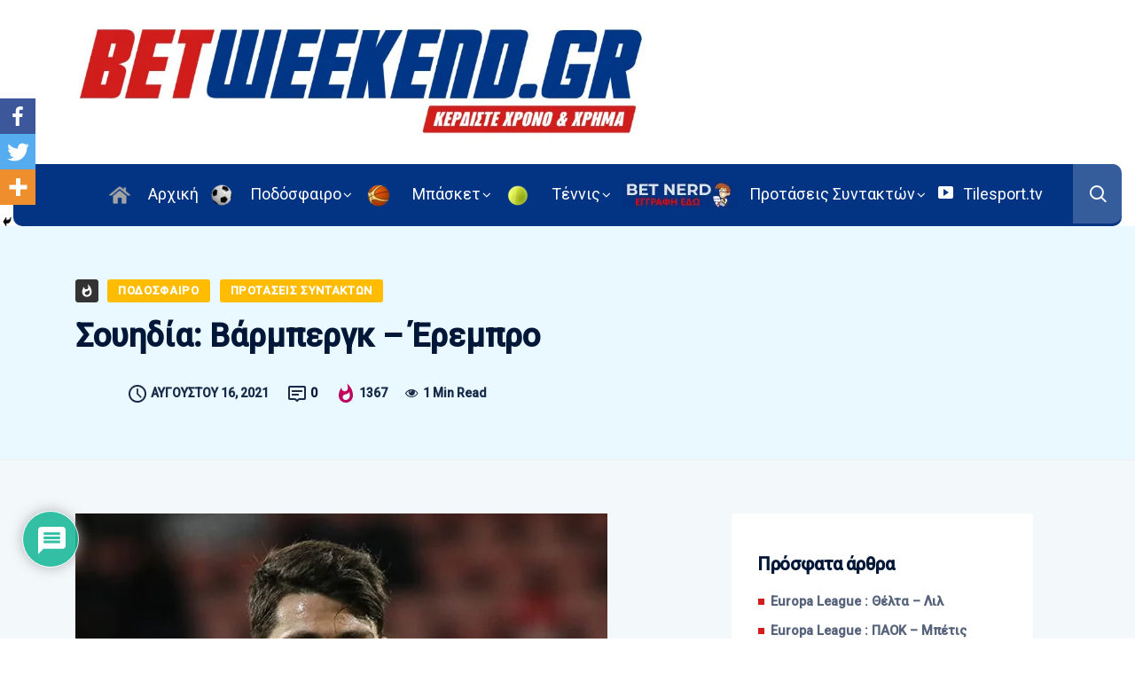

--- FILE ---
content_type: text/html; charset=utf-8
request_url: https://www.google.com/recaptcha/api2/aframe
body_size: 251
content:
<!DOCTYPE HTML><html><head><meta http-equiv="content-type" content="text/html; charset=UTF-8"></head><body><script nonce="5M3wzBPgwHFweEMiqALZEA">/** Anti-fraud and anti-abuse applications only. See google.com/recaptcha */ try{var clients={'sodar':'https://pagead2.googlesyndication.com/pagead/sodar?'};window.addEventListener("message",function(a){try{if(a.source===window.parent){var b=JSON.parse(a.data);var c=clients[b['id']];if(c){var d=document.createElement('img');d.src=c+b['params']+'&rc='+(localStorage.getItem("rc::a")?sessionStorage.getItem("rc::b"):"");window.document.body.appendChild(d);sessionStorage.setItem("rc::e",parseInt(sessionStorage.getItem("rc::e")||0)+1);localStorage.setItem("rc::h",'1769051336227');}}}catch(b){}});window.parent.postMessage("_grecaptcha_ready", "*");}catch(b){}</script></body></html>

--- FILE ---
content_type: application/x-javascript
request_url: https://betweekend.gr/wp-content/plugins/paid-member-subscriptions-pro/add-ons-pro/stripe/assets/js/front-end.js?ver=1.4.9
body_size: 5914
content:
jQuery( function( $ ) {

    if( !( jQuery('#stripe-pk').length > 0 ) )
        return false

    var stripe_pk = $( '#stripe-pk' ).val()

    //compatibility with PB conditional logic. if there are multiple subscription plans fields and the first one is hidden then it won't have a value attribute because of conditional logic
    if( typeof stripe_pk == 'undefined' || stripe_pk == '' )
        stripe_pk = $('#stripe-pk').attr('conditional-value')

    if( typeof stripe_pk == 'undefined' )
        return false

    var elementStyles = window.pms_elements_styling ? window.pms_elements_styling : { base: {} }

    var stripe   = Stripe( stripe_pk )
    var elements = stripe.elements()

    var card        = elements.create('card', { style: elementStyles, hidePostalCode : true } )
    var cardIsEmpty = true

    var payment_id    = 0
    var form_location = ''

    var subscription_plan_selector = 'input[name=subscription_plans]'
    var pms_checked_subscription   = jQuery( subscription_plan_selector + '[type=radio]' ).length > 0 ? jQuery( subscription_plan_selector + '[type=radio]:checked' ) : jQuery( subscription_plan_selector + '[type=hidden]' )

    if( $('#pms-stripe-credit-card-details').length > 0 )
        card.mount('#pms-stripe-credit-card-details')

    // Paid Member Subscription submit buttons
    var payment_buttons  = 'input[name=pms_register], ';
        payment_buttons += 'input[name=pms_new_subscription], ';
        payment_buttons += 'input[name=pms_change_subscription], ';
        payment_buttons += 'input[name=pms_upgrade_subscription], ';
        payment_buttons += 'input[name=pms_renew_subscription], ';
        payment_buttons += 'input[name=pms_confirm_retry_payment_subscription], ';

    // Profile Builder submit buttons
    payment_buttons += '.wppb-register-user input[name=register]';

    //Regular Charges API
    $(document).on( 'click', payment_buttons, stripePaymentGatewayHandler )
    $(document).on( 'wppb_invisible_recaptcha_success', stripePaymentGatewayHandler )

    // Payment Intents
    //$(document).on( 'click', wppb_payment_buttons, stripeIntentsPaymentGatewayHandler )
    $(document).on( 'wppb_invisible_recaptcha_success', stripeIntentsPaymentGatewayHandler )

    $(document).on('submit', '.pms-form', function (e) {
        
        // Skip if the Go Back button was pressed
        if ( !e.originalEvent || !e.originalEvent.submitter || $(e.originalEvent.submitter).attr('name') != 'pms_redirect_back' ) {

            var target_button = jQuery('input[type="submit"], button[type="submit"]', jQuery(this)).not('#pms-apply-discount').not('input[name="pms_redirect_back"]')

            stripeIntentsPaymentGatewayHandler(e, target_button)

        }

    })

    $(document).on('submit', '.wppb-register-user', function (e) {

        if ( !jQuery('.wppb-recaptcha .wppb-recaptcha-element', jQuery(e.currentTarget)).hasClass('wppb-invisible-recaptcha') ) {

            var target_button = jQuery('input[type="submit"], button[type="submit"]', jQuery(this)).not('#pms-apply-discount').not('input[name="pms_redirect_back"]')

            stripeIntentsPaymentGatewayHandler(e, target_button)

        }

    })

    // Handle user payment reauthentication when he lands on the page
    $(document).ready( function() {

        handleCreditCardFields()

        if( $('#pms-auth-form').length == 0 )
            return

        if( form_location == '' )
            form_location = $('#pms-form-location').val()

        var data = $('#pms-auth-form').serializeArray().reduce(function(obj, item) {
            obj[item.name] = item.value;
            return obj;
        }, {});

        data.action = 'pms_reauthenticate_intent'

        $.post( pms.ajax_url, data, function( response ) {
            handleServerResponse( JSON.parse( response ), '' )
        });

        handleCreditCardFields()
    })

    // Comptibility with the other style of credit card fields from PayPal Pro
    $(document).on( 'click', 'input.pms_pay_gate', function(e) {
        handleCreditCardFields()
    })

    // Show credit card form error messages to the user as they happpen
    card.addEventListener( 'change', function( event ) {

        if( event.error ) {
            if( jQuery( '.pms-stripe-error-message' ).length > 0 )
                jQuery( '.pms-stripe-error-message' ).html( event.error.message )
            else
                jQuery( '<div class="pms-stripe-error-message">' + event.error.message + '</div>' ).insertAfter( '#pms-stripe-credit-card-details' )
        } else
            jQuery( '.pms-stripe-error-message' ).html( '' )

        // This is used to add an error that the credit card was not completed
        if( event.empty == false )
            cardIsEmpty = false

    })

    function stripePaymentGatewayHandler(e){

        if( $('input[type=hidden][name=pay_gate]').val() != 'stripe' && $('input[type=radio][name=pay_gate]:checked').val() != 'stripe' )
            return;

        if( $('input[type=hidden][name=pay_gate]').is(':disabled') || $('input[type=radio][name=pay_gate]:checked').is(':disabled') )
            return;

        e.preventDefault();

        // Disable the button
        $(this).attr( 'disabled', true );

        createToken( $(this) );
    }

    function stripeIntentsPaymentGatewayHandler( e, target_button = false ){

        if( $('input[type=hidden][name=pay_gate]').val() != 'stripe_intents' && $('input[type=radio][name=pay_gate]:checked').val() != 'stripe_intents' )
            return

        if( $('input[type=hidden][name=pay_gate]').is(':disabled') || $('input[type=radio][name=pay_gate]:checked').is(':disabled') )
            return

        e.preventDefault()

        removeErrors()

        var current_button = $(this)

        // Current submit button can't be determined from `this` context in case of the Invisible reCaptcha handler
        if( e.type == 'wppb_invisible_recaptcha_success' ){

            // target_button is supplied to the handler starting with version 3.5.0 of Profile Builder, we use this for backwards compatibility
            current_button = target_button == false ? jQuery( 'input[type="submit"]', jQuery( '.wppb-recaptcha-element' ).closest( 'form' ) ) : jQuery( target_button )

        } else if ( e.type == 'submit' ){

            if( target_button != false )
                current_button = jQuery( target_button )

        }

        var selected_plan = jQuery( subscription_plan_selector + '[type=radio]' ).length > 0 ? jQuery( subscription_plan_selector + '[type=radio]:checked' ) : jQuery( subscription_plan_selector + '[type=hidden]' )

        //Disable the button
        current_button.attr( 'disabled', true )

        // Add error if credit card was not completed
        if( cardIsEmpty === true ){
            addValidationErrors([{ target: 'credit_card', message: pms.empty_credit_card_message } ], current_button )
            return
        }

        // grab all data from the form
        var data = $(current_button).closest('form').serializeArray().reduce(function(obj, item) {
            obj[item.name] = item.value
            return obj
        }, {})

        // setup our custom AJAX action and add the current page URL
        data.action       = 'pms_create_payment_intent'
        data.current_page = window.location.href
        data.pms_nonce    = jQuery( '#pms-stripe-ajax-payment-intent-nonce' ).val()
        data.form_type    = jQuery( '.wppb-register-user .wppb-subscription-plans' ).length > 0 ? 'wppb' : jQuery( '.pms-ec-register-form' ).length > 0 ? 'pms_email_confirmation' : 'pms'

        // clear default PMS nonce and cache it in another key so default behaviour doesn't start to process this request
        data.pmstkn_original = data.pmstkn
        data.pmstkn          = ''

        // add WPPB fields metadata to request if necessary
        if( data.form_type == 'wppb' )
            data.wppb_fields = get_wppb_form_fields( current_button )

        // if user is logged in, set form type to current form
        if( jQuery( 'body' ).hasClass( 'logged-in' ) )
            data.form_type = jQuery('input[type="submit"], button[type="submit"]', jQuery(current_button).closest('form')).not('#pms-apply-discount').not('input[name="pms_redirect_back"]').attr('name')

        // This will be used to create a Setup Intent instead of a Payment Intent
        // in case of a trial subscription
        if( typeof selected_plan.data('trial') != 'undefined' && selected_plan.data('trial') == '1' )
            data.setup_intent = true
        // If a 100% discount code is used, initial amount will be 0
        else if( jQuery( 'input[name="discount_code"]' ).length > 0 && typeof selected_plan.data('price') != 'undefined' && selected_plan.data('price') == '0' )
            data.setup_intent = true

        // Recaptcha Compatibility
        // If reCaptcha field was not validated, don't send data to the server
        if( typeof data['g-recaptcha-response'] != 'undefined' && data['g-recaptcha-response'] == '' ){

            if( data.form_type == 'wppb' )
                addWPPBValidationErrors( { recaptcha : { field : 'recaptcha', error : '<span class="wppb-form-error">This field is required</span>' } }, current_button )
            else
                addValidationErrors( { 'recaptcha-register' : { target : 'recaptcha-register', message : 'Please complete the reCaptcha.' } }, current_button )

            stripeResetSubmitButton( current_button )

            return

        }

        // Make request to create PaymentIntent
        $.post( pms.ajax_url, data, function( response ) {

            if( response ){
                response = JSON.parse( response )

                if( response.success == true && response.intent_secret ){

                    // Handle card setup for a trial subscription
                    if( data.setup_intent && data.setup_intent === true ){

                        stripe.handleCardSetup( response.intent_secret, card, { payment_method_data : { billing_details : pms_stripe_get_billing_details() } } ).then(function(result) {
                            let token

                            if( result.error && result.error.decline_code && result.error.decline_code == 'live_mode_test_card' ){
                                let errors = [ { target : 'credit_card', message : result.error.message } ]

                                addValidationErrors( errors, current_button )
                            } else if( result.error && result.error.type && result.error.type == 'validation_error' )
                                stripeResetSubmitButton( current_button )
                            else {
                                if ( result.error && result.error.setup_intent )
                                    token = { id : result.error.setup_intent.id }
                                else if( result.setupIntent )
                                    token = { id : result.setupIntent.payment_method }
                                else
                                    token = ''

                                stripeTokenHandler( token, $(current_button).closest('form') )
                            }
                        })

                    // Take the payment if there's no trial
                    } else {

                        // Prompt the user when leaving the page once the payment request has started
                        var paymentRequestStarted = true

                        window.addEventListener('beforeunload', (event) => {
                            if ( paymentRequestStarted )
                                event.returnValue = 'Payment is processing, do not close the page'
                        })

                        stripe.confirmCardPayment( response.intent_secret, {
                            payment_method: {
                                card            : card,
                                billing_details : pms_stripe_get_billing_details()
                            },
                            setup_future_usage : 'off_session'
                        }).then(function(result) {

                            paymentRequestStarted = false

                            if( result.error){

                                addValidationErrors( [{  target: 'credit_card', message: result.error.message } ], current_button )

                            } else if( result.paymentIntent && result.paymentIntent.status == 'succeeded' ){

                                // Add PaymentIntent ID to form so we can verify that the payment is already processed
                                $form = $(current_button).closest('form')

                                $form.append( $('<input type="hidden" name="payment_intent_id" />').val( result.paymentIntent.id ) )

                                stripeTokenHandler( { id: result.paymentIntent.payment_method }, $form )

                            }

                        })

                    }

                // Error handling
                } else if( response.success == false ){

                    // Paid Member Subscription forms
                    if( response.data && ( data.form_type == 'pms' || data.form_type == 'pms_email_confirmation' ) ){
                        addValidationErrors( response.data, current_button )
                    // Profile Builder form
                    } else {

                        // Add PMS related errors (Billing Fields)
                        // These are added first because the form will scroll to the error and these
                        // are always placed at the end of the WPPB form
                        if( response.pms_errors.length > 0 )
                            addValidationErrors( response.pms_errors, current_button )

                        // Add WPPB related errors
                        if( typeof response.wppb_errors == 'object' )
                            addWPPBValidationErrors( response.wppb_errors, current_button )

                    }

                } else {
                    console.log( 'something unexpected happened' )
                }

            }

        })

    }

    /*
     * Stripe response handler
     *
     */
    function stripeTokenHandler( token, $form = null ) {

        if( $form === null )
            $form = $(payment_buttons).closest('form')

        $form.append( $('<input type="hidden" name="stripe_token" />').val( token.id ) )

        // We have to append a hidden input to the form to simulate that the submit
        // button has been clicked to have it to the $_POST
        var button_name = $form.find('input[type="submit"], button[type="submit"]').not('#pms-apply-discount').not('input[name="pms_redirect_back"]').attr('name')
        var button_value = $form.find('input[type="submit"], button[type="submit"]').not('#pms-apply-discount').not('input[name="pms_redirect_back"]').val()

        $form.append( $('<input type="hidden" />').val( button_value ).attr('name', button_name ) )

        $form.get(0).submit()

    }

    function createToken( payment_button ){
        stripe.createToken(card).then(function(result) {
            if( result.error )
                stripeResetSubmitButton( payment_button )
            else
                stripeTokenHandler( result.token )
        })
    }

    function stripeResetSubmitButton( target ) {

        setTimeout( function() {
            target.attr( 'disabled', false ).removeClass( 'pms-submit-disabled' ).val( target.data( 'original-value' ) ).blur()

            if ( $( target ).is('button') )
                $( target ).text( target.data('original-value') )

        }, 1 )

    }

    function handleServerResponse( response, payment_button ){
        //console.log( response )

        if( payment_id == 0 )
            payment_id = response.payment_id

        if( form_location == '' )
            form_location = response.form_location

        if( response.validation_errors )
            addValidationErrors( response.errors, payment_button )
        else if ( response.error ) {
            //console.log( 'error' )

            // If error, redirect to payment failed page
            if( response.redirect_url )
                window.location.replace( response.redirect_url )

        } else if ( response.requires_action ) {
            //console.log( 'requires auth ')

            // Use Stripe.js to handle required card action
            stripe.handleCardAction(
                response.payment_intent_client_secret
            ).then(function(result) {
                if ( result.error ) {
                    //console.log( '3D Secure confirmation failed' )

                    //send error data to server
                    var data                    = {}
                        data.action             = 'pms_failed_payment_authentication'
                        data.payment_id         = payment_id
                        data.form_location      = form_location
                        data.current_page       = window.location.href
                        data.error              = result.error
                        data.subscription_plans = pms_checked_subscription.val()
                        data.pms_recurring      = getAutoRenewalStatus()

                    $.post( pms.ajax_url, data, function( response ) {
                        handleServerResponse( JSON.parse( response ), payment_button );
                    });

                } else {
                    // console.log( 'payment intent needs to be confirmed again on the server' )
                    // console.log( result )

                    var data                    = {}
                        data.action             = 'pms_confirm_payment_intent'
                        data.stripe_token       = result.paymentIntent.id
                        data.payment_id         = payment_id
                        data.form_location      = form_location
                        data.current_page       = window.location.href
                        data.subscription_plans = pms_checked_subscription.val()
                        data.pms_recurring      = getAutoRenewalStatus()

                    $.post( pms.ajax_url, data, function( response ) {
                        handleServerResponse( JSON.parse( response ), payment_button );
                    });
                }
            });
        } else {
            //console.log( 'success' )

            //create a dummy form and submit it
            var redirect_url = ''

            if( !response.redirect_url )
                redirect_url = window.location.href
            else
                redirect_url = response.redirect_url

            var form = $('<form action="' + redirect_url + '" method="post">' +
                        '<input type="text" name="pms_register" value="1" /></form>')

            $('body').append(form)
                form.submit()
        }

    }

    function addValidationErrors( errors, payment_button ){
        var scrollLocation = '';

        $.each( errors, function(index, value){

            if( value.target == 'form_general' ){
                $.pms_add_general_error( value.message )

                scrollLocation = '.pms-form'
            } else if( value.target == 'subscription_plan' || value.target == 'subscription_plans' ){
                $.pms_add_subscription_plans_error( value.message )

                if( scrollLocation == '' )
                    scrollLocation = '.pms-field-subscriptions'
            } else if( value.target == 'credit_card' ){
                $.pms_stripe_add_credit_card_error( value.message )

                if( scrollLocation == '' )
                    scrollLocation = '#pms-paygates-wrapper'
            } else if( value.target == 'recaptcha-register'){

                $field_wrapper = jQuery( '#pms-recaptcha-register-wrapper', jQuery( payment_button ).closest( 'form' ) );

                error = '<p>' + value.message + '</p>';

                if( $field_wrapper.find('.pms_field-errors-wrapper').length > 0 )
                    $field_wrapper.find('.pms_field-errors-wrapper').html( error );
                else
                    $field_wrapper.append('<div class="pms_field-errors-wrapper pms-is-js">' + error + '</div>');


            } else {
                $.pms_add_field_error( value.message, value.target )

                if( scrollLocation == '' && value.target.indexOf('pms_billing') !== -1 )
                    scrollLocation = '.pms-billing-details'
                else
                    scrollLocation = '.pms-form'
            }

        })

        scrollTo( scrollLocation, payment_button )
    }

    function removeErrors(){
        jQuery('.pms_field-errors-wrapper').remove()

        if ( jQuery('.pms-stripe-error-message').length > 0 )
            jQuery('.pms-stripe-error-message').remove()

        if( jQuery( '.wppb-register-user' ).length > 0 ){

            jQuery( '.wppb-form-error' ).remove()

            jQuery( '.wppb-register-user .wppb-form-field' ).each( function(){

                jQuery(this).removeClass( 'wppb-field-error' )

            })

        }
    }

    function scrollTo( scrollLocation, payment_button ){
        var form = $(scrollLocation)[0]

        if( typeof form == 'undefined' ){
            stripeResetSubmitButton( payment_button )
            return
        }

        var coord  = form.getBoundingClientRect().top + window.pageYOffset
        var offset = -170

        window.scrollTo({
            top      : coord + offset,
            behavior : 'smooth'
        })

        stripeResetSubmitButton( payment_button )

    }

    function getAutoRenewalStatus(){
        if( jQuery( 'input[name="pms_default_recurring"]' ).val() == 2 )
            return 1

        if( pms_checked_subscription.data( 'recurring' ) == 2 )
            return 1

        if( jQuery( 'input[name="pms_recurring"]' ).is(':visible') && jQuery( 'input[name="pms_recurring"]' ).is(':checked') )
            return 1

        if( !jQuery( 'input[name="pms_recurring"]' ).is(':visible') && jQuery( 'input[name="intent_id"]' ).length > 0 )
            return 1

        return 0
    }

    function handleCreditCardFields(){

        if( jQuery( '.pms_pay_gate:checked' ).val() == 'paypal_pro' ){

            jQuery('#pms_card_number').attr( 'name', 'pms_card_number' )
            jQuery('#pms_card_cvv').attr( 'name', 'pms_card_cvv' )
            jQuery('#pms_card_exp_month').attr( 'name', 'pms_card_exp_month' )
            jQuery('#pms_card_exp_year').attr( 'name', 'pms_card_exp_year' )

            jQuery( '#pms-stripe-credit-card-details' ).hide()
            jQuery( '#pms-credit-card-information li:not(.pms-field-type-heading)' ).show()

        } else if( jQuery( '.pms_pay_gate:checked' ).val() == 'stripe_intents' || jQuery( '.pms_pay_gate:checked' ).val() == 'stripe' ){

            jQuery('#pms_card_number').removeAttr( 'name' )
            jQuery('#pms_card_cvv').removeAttr( 'name' )
            jQuery('#pms_card_exp_month').removeAttr( 'name' )
            jQuery('#pms_card_exp_year').removeAttr( 'name' )

            jQuery( '#pms-credit-card-information li:not(.pms-field-type-heading)' ).hide()
            jQuery( '#pms-stripe-credit-card-details' ).show()

        }

    }

    function pms_stripe_get_billing_details() {

        var data = {}

        var email = jQuery( '.pms-form input[name="user_email"], .wppb-user-forms input[name="email"]' ).val()

        if( typeof email != 'undefined' && email != '' )
            data.email = email.replace(/\s+/g, '') // remove any whitespace that might be present in the email

        var name = ''

        if( jQuery( '.pms-billing-details input[name="pms_billing_first_name"]' ).length > 0 )
            name = name + jQuery( '.pms-billing-details input[name="pms_billing_first_name"]' ).val() + ' '
        else if( jQuery( '.pms-form input[name="first_name"], .wppb-user-forms input[name="first_name"]' ).length > 0 )
            name = name + jQuery( '.pms-form input[name="first_name"], .wppb-user-forms input[name="first_name"]' ).val() + ' '

        if( jQuery( '.pms-billing-details input[name="pms_billing_last_name"]' ).length > 0 )
            name = name + jQuery( '.pms-billing-details input[name="pms_billing_last_name"]' ).val()
        else if( jQuery( '.pms-form input[name="last_name"], .wppb-user-forms input[name="last_name"]' ).length > 0 )
            name = name + jQuery( '.pms-form input[name="last_name"], .wppb-user-forms input[name="last_name"]' ).val()

        if( name.length > 1 )
            data.name = name

        if( jQuery( '.pms-billing-details ').length > 0 ){

            data.address = {
                city        : jQuery( '.pms-billing-details input[name="pms_billing_city"]' ).val(),
                country     : jQuery( '.pms-billing-details input[name="pms_billing_country"]' ).val(),
                line1       : jQuery( '.pms-billing-details input[name="pms_billing_address"]' ).val(),
                postal_code : jQuery( '.pms-billing-details input[name="pms_billing_zip"]' ).val(),
                state       : jQuery( '.pms-billing-details input[name="pms_billing_state"]' ).val()
            }

        }

        return data

    }

    $.pms_stripe_add_credit_card_error = function( error ) {

        if( error == '' || error == 'undefined' )
            return false

        $field_wrapper  = $('#pms-credit-card-information');

        error = '<p>' + error + '</p>'

        if( $field_wrapper.find('.pms_field-errors-wrapper').length > 0 )
            $field_wrapper.find('.pms_field-errors-wrapper').html( error )
        else
            $field_wrapper.append('<div class="pms_field-errors-wrapper pms-is-js">' + error + '</div>')

    };

    function get_wppb_form_fields( current_button ){

        var fields = {}

        // Taken from Multi Step Forms
        jQuery( 'li.wppb-form-field', jQuery(current_button).closest('form') ).each( function() {

            if( jQuery( this ).attr( 'class' ).indexOf( 'heading' ) == -1 && jQuery( this ).attr( 'class' ).indexOf( 'wppb_billing' ) == -1
                && jQuery( this ).attr( 'class' ).indexOf( 'wppb_shipping' ) == -1 && jQuery( this ).attr( 'class' ).indexOf( 'wppb-shipping' ) == -1 ) {

                var meta_name;

                if( jQuery( this ).hasClass( 'wppb-repeater' ) || jQuery( this ).parent().attr( 'data-wppb-rpf-set' ) == 'template' || jQuery( this ).hasClass( 'wppb-recaptcha' ) ) {
                    return true;
                }

                if( jQuery( this ).hasClass( 'wppb-send-credentials-checkbox' ) )
                    return true;

                /* exclude conditional required fields */
                if( jQuery( this ).find('[conditional-value]').length !== 0 ) {
                    return true;
                }

                fields[jQuery( this ).attr( 'id' )] = {};
                fields[jQuery( this ).attr( 'id' )]['class'] = jQuery( this ).attr( 'class' );

                if( jQuery( this ).hasClass( 'wppb-woocommerce-customer-billing-address' ) ) {
                    meta_name = 'woocommerce-customer-billing-address';
                } else if( jQuery( this ).hasClass( 'wppb-woocommerce-customer-shipping-address' ) ) {
                    meta_name = 'woocommerce-customer-shipping-address';

                    if ( !jQuery('.wppb-woocommerce-customer-billing-address #woo_different_shipping_address', jQuery(current_button).closest('form') ).is( ':checked' ) ) {
                        return true;
                    }
                } else {
                    meta_name = jQuery( this ).find( 'label' ).attr( 'for' );

                    //fields[jQuery( this ).attr( 'id' )]['required'] = jQuery( this ).find( 'label' ).find( 'span' ).attr( 'class' );
                    fields[jQuery( this ).attr( 'id' )]['title'] = jQuery( this ).find( 'label' ).first().text().trim();
                }

                fields[jQuery( this ).attr( 'id' )]['meta-name'] = meta_name;

                if( jQuery( this ).parent().parent().attr( 'data-wppb-rpf-meta-name' ) ) {
                    var repeater_group = jQuery( this ).parent().parent();

                    fields[jQuery( this ).attr( 'id' )]['extra_groups_count'] = jQuery( repeater_group ).find( '#' + jQuery( repeater_group ).attr( 'data-wppb-rpf-meta-name' ) + '_extra_groups_count' ).val();
                }

                if( jQuery( this ).hasClass( 'wppb-woocommerce-customer-billing-address' ) ) {
                    var woo_billing_fields_fields = {};

                    jQuery('ul.wppb-woo-billing-fields li.wppb-form-field', jQuery(current_button).closest('form') ).each( function() {
                        if( ! jQuery( this ).hasClass( 'wppb_billing_heading' ) ) {
                            woo_billing_fields_fields[jQuery( this ).find( 'label' ).attr( 'for' )] = jQuery( this ).find( 'label' ).text();
                        }
                    } );

                    fields[jQuery( this ).attr( 'id' )]['fields'] = woo_billing_fields_fields;
                }

                if( jQuery( this ).hasClass( 'wppb-woocommerce-customer-shipping-address' ) ) {
                    var woo_shipping_fields_fields = {};

                    jQuery('ul.wppb-woo-shipping-fields li.wppb-form-field', jQuery(current_button).closest('form') ).each( function() {
                        if( ! jQuery( this ).hasClass( 'wppb_shipping_heading' ) ) {
                            woo_shipping_fields_fields[jQuery( this ).find( 'label' ).attr( 'for' )] = jQuery( this ).find( 'label' ).text();
                        }
                    } );

                    fields[jQuery( this ).attr( 'id' )]['fields'] = woo_shipping_fields_fields;
                }
            }
        } )

        return fields

    }

    // Taken from MultiStep Forms code
    function addWPPBValidationErrors( errors, current_button ){

        let form   = $(current_button).closest('form')
        let scroll = false

        jQuery.each( errors, function( key, value ) {

            var meta_name

            if( value['type'] !== undefined && value['type'] == 'woocommerce' )
                meta_name = jQuery( form ).find( '.wppb_' +  value['field'] )
            else
                meta_name = jQuery( form).find( '.wppb-' +  value['field'] )

            if( meta_name.length > 1 ) {
                jQuery.each( meta_name, function( key2, value2 ) {
                    if( jQuery( value2, form ).find( 'label' ).attr( 'for' ) == key ) {
                        jQuery( jQuery( value2, form ) ).addClass( 'wppb-field-error' ).append( value['error'] )
                    }
                })
            } else {
                meta_name.addClass( 'wppb-field-error' ).append( value['error'] )
            }

            scroll = true

        })

        if( scroll )
            scrollTo( '.wppb-register-user', current_button )

    }

});
